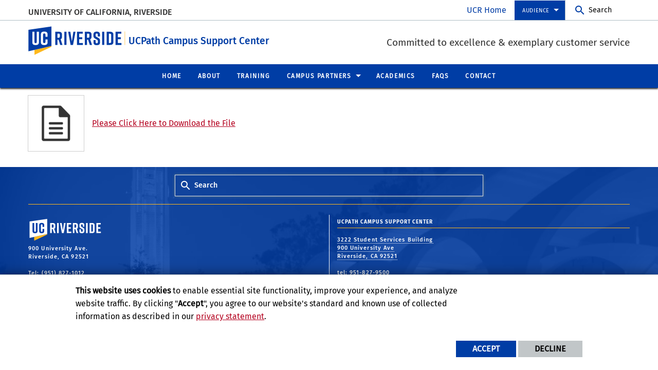

--- FILE ---
content_type: text/html; charset=UTF-8
request_url: https://ucpath.ucr.edu/document/fauinfographicnewpdf
body_size: 7042
content:
<!doctype html>
<html  lang="en" dir="ltr" prefix="og: https://ogp.me/ns#" class="no-js">
<head>
    <meta charset="utf-8" />
<noscript><style>form.antibot * :not(.antibot-message) { display: none !important; }</style>
</noscript><script>window.dataLayer = window.dataLayer || [];function gtag(){dataLayer.push(arguments)};gtag("js", new Date());gtag("set", "developer_id.dMDhkMT", true);gtag("config", "UA-3051875-1", {"groups":"default","anonymize_ip":true,"page_placeholder":"PLACEHOLDER_page_path","allow_ad_personalization_signals":false});gtag("config", "G-S8BZQKWST2", {"groups":"default","page_placeholder":"PLACEHOLDER_page_location","allow_ad_personalization_signals":false});gtag("config", "G-Z1RGSBHBF7", {"groups":"default","page_placeholder":"PLACEHOLDER_page_location","allow_ad_personalization_signals":false});</script>
<meta name="description" content="Committed to excellence &amp; exemplary customer service" />
<link rel="canonical" href="https://ucpath.ucr.edu/document/fauinfographicnewpdf" />
<meta property="og:site_name" content="UCPath Campus Support Center" />
<meta property="og:url" content="https://ucpath.ucr.edu/document/fauinfographicnewpdf" />
<meta property="og:title" content="UCPath Campus Support Center" />
<meta property="og:description" content="Committed to excellence &amp; exemplary customer service" />
<meta name="twitter:card" content="summary" />
<meta name="twitter:title" content="fau_infographic_new.pdf | UCPath Campus Support Center" />
<meta name="twitter:description" content="Committed to excellence &amp; exemplary customer service" />
<meta name="twitter:url" content="https://ucpath.ucr.edu/document/fauinfographicnewpdf" />
<meta name="Generator" content="Drupal 10 (https://www.drupal.org)" />
<meta name="MobileOptimized" content="width" />
<meta name="HandheldFriendly" content="true" />
<meta name="viewport" content="width=device-width, initial-scale=1.0" />
<link rel="icon" href="/themes/custom/ucr_default/favicon.ico" type="" />
<script src="/sites/default/files/eu_cookie_compliance/eu_cookie_compliance.script.js?t9bwp2" defer></script>
<script>window.a2a_config=window.a2a_config||{};a2a_config.callbacks=[];a2a_config.overlays=[];a2a_config.templates={};</script>

    <title>fau_infographic_new.pdf | UCPath Campus Support Center</title>
    <link rel="stylesheet" media="all" href="/sites/default/files/css/css_OnuGTYixbbEexmuajWfe6-o32_Gcnx95ellNyoH_hMI.css?delta=0&amp;language=en&amp;theme=ucr_default&amp;include=eJxtyEEOgCAMBdELoT0S-ZRijEANLQturwuXruZlkLMr-iJ82MvQ7kFmZNXrlDftric6C_3NmDAk2DKXRgkmYfKIWQpmdTqqJtSNzR6ZNSlI" />
<link rel="stylesheet" media="all" href="https://fonts.googleapis.com/css?family=Montserrat:700|Roboto+Slab:400,700|Roboto:400,700" />
<link rel="stylesheet" media="all" href="/sites/default/files/css/css_d3aXStg2smogxrjgI-M-5agYGNGh3pvSU5_feDcG8GA.css?delta=2&amp;language=en&amp;theme=ucr_default&amp;include=eJxtyEEOgCAMBdELoT0S-ZRijEANLQturwuXruZlkLMr-iJ82MvQ7kFmZNXrlDftric6C_3NmDAk2DKXRgkmYfKIWQpmdTqqJtSNzR6ZNSlI" />

    
</head>
<body class="layout path-media">
    
      <div class="dialog-off-canvas-main-canvas" data-off-canvas-main-canvas>
        <div class="webpage-content">
    <header role="banner" data-sticky-container>
        <div class="header-sticky-container" data-ucr-sticky="" data-ucr-mobile-sticky="">
            <div class="grid-container full">
                                                <div class="grid-x">
                    <div class="cell small-order-2 medium-order-1 audience-container">
    <div class="grid-container audience-menu-bar">
        <div class="grid-x align-middle">
             <div id="block-organizationname" data-block-plugin-id="ucr_global_organization_name" class="cell auto org-name">
    
        
              <a class="skip-main" tabindex="1" href="#main-content">Skip to main content</a>

<span class="parent-org-title">
    <a href="https://ucr.edu">University of California, Riverside</a>
</span>

    </div>
<div class="cell medium-shrink show-for-medium global-header-menu">
  <nav aria-label="global header menu">
    <ul class="menu">
      <li class="ucr-home-link"><a href="https://www.ucr.edu" target="_blank">UCR Home</a></li>
    </ul>
  </nav>
</div>

<div id="audience-links-desktop-view" data-block-plugin-id="system_menu_block:ucr-audience-menu" class="cell medium-shrink show-for-medium audience-links-desktop">
    
        
            
  
  
            <nav class="audience-links">
        <ul class="vertical medium-horizontal menu" data-responsive-menu="accordion medium-dropdown" data-closing-time="100" data-alignment="left">
    
                        <li class="audience-button is-dropdown-submenu-parent">
                        <a href="" target="_self">Audience</a>
                                      
  
            <ul class="vertical menu">
    
                        <li>
                        <a href="/academics" target="_self" data-drupal-link-system-path="node/261">Academics</a>
                            </li>
            </ul>
        
                            </li>
            </ul>
      </nav>  


    </div>
    <div id="block-ucriversideaudiencesearchblock" data-block-plugin-id="ucr_global_audience_search" class="cell medium-shrink show-for-medium">
        
                
            <section class="google-search">
        <button class="button audience-search-button" data-open="gscSearchFormModal">Search</button>
    </section>

    </div>
             <div class="cell shrink hide-for-medium" data-responsive-toggle="main-menu-container" data-hide-for="medium">
                <button class="mdi mdi-menu button mobile-menu-expander" id="mobile-menu-expander" type="button" data-toggle="main-menu-container">
                </button>
            </div>
        </div>
    </div>
</div>

                    <div class="cell small-order-1 medium-order-2 masthead-container">
    <div class="grid-container">
        <div class="grid-x align-middle">
             
    <div class="cell shrink">
        <a class="masthead-logo" href="/">
            <span class="show-for-sr">UC Riverside</span>
        </a>
    </div>
    <div class="cell auto">
        <h1 class="masthead-title" aria-label="Welcome to  UCPath Campus Support Center ">
            <a href="/"> UCPath Campus Support Center </a>
        </h1>
    </div>
    <div class="cell auto show-for-medium">
        <p class="slogan">Committed to excellence &amp; exemplary customer service</p>
    </div>
         </div>
    </div>
</div>

                    <div class="cell small-order-3 medium-order-3 main-nav-bar">
    <div class="grid-container" id="main-menu-container" data-animate="fade-in fade-out">
        <div class="grid-x">
                 <div id="block-ucriversideaudiencesearchblock-2" data-block-plugin-id="ucr_global_audience_search" class="cell hide-for-medium">
        
                
            <section class="google-search">
        <button class="button audience-search-button" data-open="gscSearchFormModal">Search</button>
    </section>

    </div>
<div id="block-ucr-default-main-menu" data-block-plugin-id="system_menu_block:main" class="cell main-menu-cell">
    
        
                        <nav id="primary-site-menu" aria-labelledby="primary-site-menu">
    <ul class="standard-menu vertical medium-horizontal menu align-center-middle" data-responsive-menu="accordion medium-dropdown" data-closing-time="200">
                <li>
        <a href="/" target="_self" rel="" data-drupal-link-system-path="&lt;front&gt;">Home</a>
                </li>
            <li>
        <a href="/about" title="Learn more about the UCPath Project" data-drupal-link-system-path="node/41">About</a>
                </li>
            <li>
        <a href="/training" target="_self" data-drupal-link-system-path="node/56">Training</a>
                </li>
            <li>
        <a href="#Campus Partners">Campus Partners</a>
                                <ul class="vertical menu submenu">
                <li>
        <a href="/shared-services-center" target="_self" data-drupal-link-system-path="node/16">Shared Services Center</a>
                                <ul class="vertical menu submenu">
                <li>
        <a href="/asset" data-drupal-link-system-path="node/201">ASSET</a>
                </li>
            <li>
        <a href="/citrus" data-drupal-link-system-path="node/186">Citrus</a>
                </li>
            <li>
        <a href="https://harvestprime.ucr.edu/" target="_blank">Harvest</a>
                </li>
            <li>
        <a href="/possc-shared-service-center" data-drupal-link-system-path="node/196">POSSC</a>
                </li>
            <li>
        <a href="/apps-issc" data-drupal-link-system-path="node/381">APPS</a>
                </li>
            <li>
        <a href="/som-issc" data-drupal-link-system-path="node/376">SOM</a>
                </li>
            <li>
        <a href="https://sppintranet.ucr.edu/leap">LEAP</a>
                </li>
            </ul>
        
                </li>
            <li>
        <a href="https://hr.ucr.edu/">Human Resources</a>
                </li>
            <li>
        <a href="https://bfs.ucr.edu/">Business Financial Services</a>
                </li>
            <li>
        <a href="https://academicpersonnel.ucr.edu/">Academic Personnel</a>
                </li>
            <li>
        <a href="https://fpa.ucr.edu/">Financial Planning Analysis</a>
                </li>
            <li>
        <a href="https://its.ucr.edu/">Information Technology Solutions</a>
                </li>
            </ul>
        
                </li>
            <li>
        <a href="/academics" data-drupal-link-system-path="node/261">Academics</a>
                </li>
            <li>
        <a href="/faqs" data-drupal-link-system-path="node/46">FAQs</a>
                </li>
            <li>
        <a href="/contact" data-drupal-link-system-path="node/51">Contact</a>
                </li>
            </ul>
</nav>
        




    </div>

<div class="cell global-header-menu show-for-small-only">
  <nav aria-label="global header menu">
    <ul class="menu">
      <li class="ucr-home-link-mobile "><a href="https://www.ucr.edu" target="_blank">UCR Home</a></li>
    </ul>
  </nav>
</div>
<div id="audience-links-mobile-view" data-block-plugin-id="system_menu_block:ucr-audience-menu" class="cell hide-for-medium audience-links-mobile" aria-label="Audience Links mobile view">
    
        
            
  
  
            <nav class="audience-links">
        <ul class="vertical medium-horizontal menu" data-responsive-menu="accordion medium-dropdown" data-closing-time="100" data-alignment="left">
    
                        <li class="audience-button is-dropdown-submenu-parent">
                        <a href="" target="_self">Audience</a>
                                      
  
            <ul class="vertical menu">
    
                        <li>
                        <a href="/academics" target="_self" data-drupal-link-system-path="node/261">Academics</a>
                            </li>
            </ul>
        
                            </li>
            </ul>
      </nav>  


    </div>
         </div>
    </div>
</div>

                </div>
            </div>
        </div>
    </header>
    <main>
        <div id="content-container">
                            
                        <div class="grid-container">
                                <div class="grid-x grid-padding-x grid-padding-y primary-content-header">
                    
                </div>
                                <div class="grid-x grid-padding-x system-admin-controls">
                    
                </div>
                            </div>
            <div id="main-content" class="grid-container full primary-content-area">
                <div class="grid-x">
                                    <div class="cell large-auto small-order-3 medium-order-3 large-order-2 pca-content">
                          <div>
    <div id="block-ucr-default-content" data-block-plugin-id="system_main_block">
  
    
      <div class="grid-container">
    <div class="grid-x grid-padding-x grid-padding-y">
        <div class="cell">
            <article>
                
                                    <div class="media-object">
                        <div class="media-object-section align-self-middle">
                            <div class="thumbnail">
              <img loading="lazy" src="/sites/default/files/styles/thumbnail/public/media-icons/generic/generic.png?itok=n7hB7Kg6" width="100" height="100" alt="" />


    </div>
                        </div>
                        <div class="media-object-section main-section align-self-middle">
                            <div class="media-download-url">
            <a href="/media/651/download?attachment" type="application/pdf; length=1684574" title="fau_infographic_new.pdf" class="file file--mime-application-pdf file--application-pdf">Please Click Here to Download the File</a>    </div>
                        </div>
                    </div>
                            </article>
        </div>
    </div>
</div>
  </div>

  </div>

                    </div>
                                </div>
            </div>
                    </div>
    </main>
    <footer>
        <div class="footer-container">
            <div class="footer-content-area">
                <div class="grid-container">
                                                <div class="grid-x grid-padding-x align-center">
        <div id="block-ucriversidefootersearchblock" data-block-plugin-id="ucr_global_footer_search" class="cell show-for-medium footer-search">
    
        
            <section class="google-search">
    <button class="button footer-search-button" data-open="gscSearchFormModal">Search</button>
</section>

    </div>
    </div>

                                        <div class="grid-x grid-padding-x footer-columns">
                                                    <div class="cell medium-auto">
      
      
      <section class="footer-item ucr-footer-info">
        <span class="footer-logo"><span class="show-for-sr">University of California, Riverside</span></span>
        <address>
         <p>900 University Ave.<br />
            Riverside, CA 92521</p>
            <p>Tel: (951) 827-1012</p>
        </address>
            </section>


</div>

                                                                                <div class="cell medium-auto">
            <section id="block-ucriversidefooterdeptinformationblock" data-block-plugin-id="ucr_global_footer_dept_info" class="footer-item footer-dept-info">
        
                
                                                                                    
    
    
    

                        
    
    
    

    <h2>UCPath Campus Support Center</h2>
    <address class="address_2">
       <p> <a href="https://campusmap.ucr.edu" target="_blank">            3222 Student Services Building
            <br />900 University Ave             <br />Riverside, CA 92521             </a></p>
    		<p> tel: 951-827-9500<br />                        email: <a href="mailto:UCPathCSC@ucr.edu">UCPathCSC@ucr.edu</a>        <br />alt email: <a href="mailto:ucpathhelp@ucr.edu">ucpathhelp@ucr.edu</a>         </p>

        </address>
    
    </section>

    </div>

                                                                            
                                                                            
                                            </div>
                </div>
            </div>
            <div class="site-legal-footer">
                <div class="grid-container">
                    <div class="grid-x grid-padding-x">
                        <div class="cell">
                            <ul>
                                <li><a href="https://www.ucr.edu/privacy.html">Privacy and Accessibility</a></li>
                                <li><a href="https://ucrsupport.service-now.com/ucr_portal?id=ucr_accessibility_form">Report barrier to accessibility</a></li>
                                <li><a href="https://www.ucr.edu/terms.html">Terms and Conditions</a></li>
                                <li>© 2026 Regents of the University of California</li>
                            </ul>
                        </div>
                    </div>
                </div>
            </div>
        </div>
    </footer>
</div>
    <div class="large reveal" id="gscSearchFormModal" role="search" data-reveal data-animation-in="fade-in" data-animation-out="fade-out">
    <div class="gsc-modal-top">
        <button class="close-button" data-close aria-label="Close Search Window" type="button"><span aria-hidden="true">&times;</span></button>
    </div>
    <form id="audience-search-form" name="gsc-search-form" action="/results">
        <div class="gsc-modal-body">
            <div class="grid-container full">
                <div class="grid-x grid-padding-x grid-padding-y align-center-middle text-center">
                    <div class="gsc-text-wrapper">
                      <span class="gsc-welcome-text">Let us help you with your search</span>
                    </div>
                    <div class="cell">
                        <label id="searchbox-label" class="hidden" aria-label="Enter your Search Criteria.">Enter your Search Criteria.</label>
                        <input type="text" maxlength="255" id="audience-search" name="q" value="" aria-labelledby="searchbox-label" placeholder="Search for..." />
                    </div>
                                            <div class="cell medium-6">
                            <button class="button gsc-modal-button-submit" type="submit" name="search-by" value="all">Search</button>
                        </div>
                        <div class="cell medium-6">
                            <button type="button" class="button gsc-modal-button-close" data-close>Cancel</button>
                        </div>
                                    </div>
            </div>
        </div>
    </form>
</div>

  </div>

    
    <script type="application/json" data-drupal-selector="drupal-settings-json">{"path":{"baseUrl":"\/","pathPrefix":"","currentPath":"media\/651","currentPathIsAdmin":false,"isFront":false,"currentLanguage":"en"},"pluralDelimiter":"\u0003","suppressDeprecationErrors":true,"bu":{"notify_ie":-2,"notify_firefox":-2,"notify_opera":-2,"notify_safari":-2,"notify_chrome":-2,"insecure":true,"unsupported":false,"mobile":true,"visibility_type":"hide","visibility_pages":"admin\/*","source":"\/\/browser-update.org\/update.min.js","show_source":"","position":"top","text_override":"","reminder":6,"reminder_closed":6,"new_window":true,"url":"","no_close":false,"test_mode":false},"google_analytics":{"account":"UA-3051875-1","trackOutbound":true,"trackMailto":true,"trackTel":true,"trackDownload":true,"trackDownloadExtensions":"7z|aac|arc|arj|asf|asx|avi|bin|csv|doc(x|m)?|dot(x|m)?|exe|flv|gif|gz|gzip|hqx|jar|jpe?g|js|mp(2|3|4|e?g)|mov(ie)?|msi|msp|pdf|phps|png|ppt(x|m)?|pot(x|m)?|pps(x|m)?|ppam|sld(x|m)?|thmx|qtm?|ra(m|r)?|sea|sit|tar|tgz|torrent|txt|wav|wma|wmv|wpd|xls(x|m|b)?|xlt(x|m)|xlam|xml|z|zip"},"eu_cookie_compliance":{"cookie_policy_version":"1.0.0","popup_enabled":true,"popup_agreed_enabled":false,"popup_hide_agreed":false,"popup_clicking_confirmation":false,"popup_scrolling_confirmation":false,"popup_html_info":"\u003Cdiv aria-labelledby=\u0022popup-text\u0022  class=\u0022eu-cookie-compliance-banner eu-cookie-compliance-banner-info eu-cookie-compliance-banner--opt-in\u0022\u003E\n  \u003Cdiv class=\u0022popup-content info eu-cookie-compliance-content\u0022\u003E\n        \u003Cdiv id=\u0022popup-text\u0022 class=\u0022eu-cookie-compliance-message\u0022 role=\u0022document\u0022\u003E\n      \u003Cp\u003E\u003Cstrong\u003EThis website uses cookies\u003C\/strong\u003E to enable essential site functionality, improve your experience, and analyze website traffic. By clicking \u0022\u003Cstrong\u003EAccept\u003C\/strong\u003E\u0022, you agree to our website\u0027s standard and known use of collected information as described in our \u003Ca href=\u0022https:\/\/www.ucr.edu\/privacy.html\u0022 title=\u0022UCR Privacy statement\u0022\u003Eprivacy statement\u003C\/a\u003E.\u003C\/p\u003E\n          \u003C\/div\u003E\n\n    \n    \u003Cdiv id=\u0022popup-buttons\u0022 class=\u0022eu-cookie-compliance-buttons\u0022\u003E\n            \u003Cbutton type=\u0022button\u0022 class=\u0022agree-button eu-cookie-compliance-secondary-button\u0022\u003EAccept\u003C\/button\u003E\n              \u003Cbutton type=\u0022button\u0022 class=\u0022decline-button eu-cookie-compliance-default-button\u0022\u003EDecline\u003C\/button\u003E\n          \u003C\/div\u003E\n  \u003C\/div\u003E\n\u003C\/div\u003E","use_mobile_message":false,"mobile_popup_html_info":"\u003Cdiv aria-labelledby=\u0022popup-text\u0022  class=\u0022eu-cookie-compliance-banner eu-cookie-compliance-banner-info eu-cookie-compliance-banner--opt-in\u0022\u003E\n  \u003Cdiv class=\u0022popup-content info eu-cookie-compliance-content\u0022\u003E\n        \u003Cdiv id=\u0022popup-text\u0022 class=\u0022eu-cookie-compliance-message\u0022 role=\u0022document\u0022\u003E\n      \n          \u003C\/div\u003E\n\n    \n    \u003Cdiv id=\u0022popup-buttons\u0022 class=\u0022eu-cookie-compliance-buttons\u0022\u003E\n            \u003Cbutton type=\u0022button\u0022 class=\u0022agree-button eu-cookie-compliance-secondary-button\u0022\u003EAccept\u003C\/button\u003E\n              \u003Cbutton type=\u0022button\u0022 class=\u0022decline-button eu-cookie-compliance-default-button\u0022\u003EDecline\u003C\/button\u003E\n          \u003C\/div\u003E\n  \u003C\/div\u003E\n\u003C\/div\u003E","mobile_breakpoint":768,"popup_html_agreed":false,"popup_use_bare_css":true,"popup_height":"auto","popup_width":"100%","popup_delay":1000,"popup_link":"https:\/\/www.ucr.edu\/privacy.html","popup_link_new_window":true,"popup_position":false,"fixed_top_position":true,"popup_language":"en","store_consent":false,"better_support_for_screen_readers":false,"cookie_name":"","reload_page":false,"domain":"","domain_all_sites":false,"popup_eu_only":false,"popup_eu_only_js":false,"cookie_lifetime":365,"cookie_session":0,"set_cookie_session_zero_on_disagree":0,"disagree_do_not_show_popup":false,"method":"opt_in","automatic_cookies_removal":false,"allowed_cookies":"","withdraw_markup":"\u003Cbutton type=\u0022button\u0022 class=\u0022eu-cookie-withdraw-tab\u0022\u003EPrivacy settings\u003C\/button\u003E\n\u003Cdiv aria-labelledby=\u0022popup-text\u0022 class=\u0022eu-cookie-withdraw-banner\u0022\u003E\n  \u003Cdiv class=\u0022popup-content info eu-cookie-compliance-content\u0022\u003E\n    \u003Cdiv id=\u0022popup-text\u0022 class=\u0022eu-cookie-compliance-message\u0022 role=\u0022document\u0022\u003E\n      \u003Ch5\u003E\u003Cspan\u003EThis site uses essential cookies to enable essential site functionality, improve your experience, and analyze website traffic.\u003C\/span\u003E\u003C\/h5\u003E\u003Cp\u003EYou have given your consent for us to set cookies.\u003C\/p\u003E\n    \u003C\/div\u003E\n    \u003Cdiv id=\u0022popup-buttons\u0022 class=\u0022eu-cookie-compliance-buttons\u0022\u003E\n      \u003Cbutton type=\u0022button\u0022 class=\u0022eu-cookie-withdraw-button \u0022\u003EWithdraw consent\u003C\/button\u003E\n    \u003C\/div\u003E\n  \u003C\/div\u003E\n\u003C\/div\u003E","withdraw_enabled":false,"reload_options":0,"reload_routes_list":"","withdraw_button_on_info_popup":false,"cookie_categories":[],"cookie_categories_details":[],"enable_save_preferences_button":true,"cookie_value_disagreed":"0","cookie_value_agreed_show_thank_you":"1","cookie_value_agreed":"2","containing_element":"body","settings_tab_enabled":false,"olivero_primary_button_classes":"","olivero_secondary_button_classes":"","close_button_action":"close_banner","open_by_default":true,"modules_allow_popup":true,"hide_the_banner":false,"geoip_match":true,"unverified_scripts":["\/sites\/default\/files\/google_tag\/campus_gtm\/google_tag.script.js"]},"ajax":[],"user":{"uid":0,"permissionsHash":"db93fbdb8f0c8405208614f0ff7028ce025acdacabfc0f318102955ecafbdd94"}}</script>
<script src="/sites/default/files/js/js_p0dTTptb67gePNLHo5r_1fEs8NU0972vWdYpeSdlhVA.js?scope=footer&amp;delta=0&amp;language=en&amp;theme=ucr_default&amp;include=eJxtyDEOgCAMQNELoT0SKaUgUqkBOnh7HZyM0_95GONUbBfgO2vq2qYLBsFW2pgqd8fmSbUWfnKcUrARwx-6rJqFPTaUaxYa8AVn1H3khCYTsmhAWfZxAwUoNPc"></script>
<script src="https://static.addtoany.com/menu/page.js" defer></script>
<script src="/sites/default/files/js/js_gcah0zpHmEdJdMy5ggf9VpV33ksdyTxMzczynjfWxQA.js?scope=footer&amp;delta=2&amp;language=en&amp;theme=ucr_default&amp;include=eJxtyDEOgCAMQNELoT0SKaUgUqkBOnh7HZyM0_95GONUbBfgO2vq2qYLBsFW2pgqd8fmSbUWfnKcUrARwx-6rJqFPTaUaxYa8AVn1H3khCYTsmhAWfZxAwUoNPc"></script>

</body>
</html>